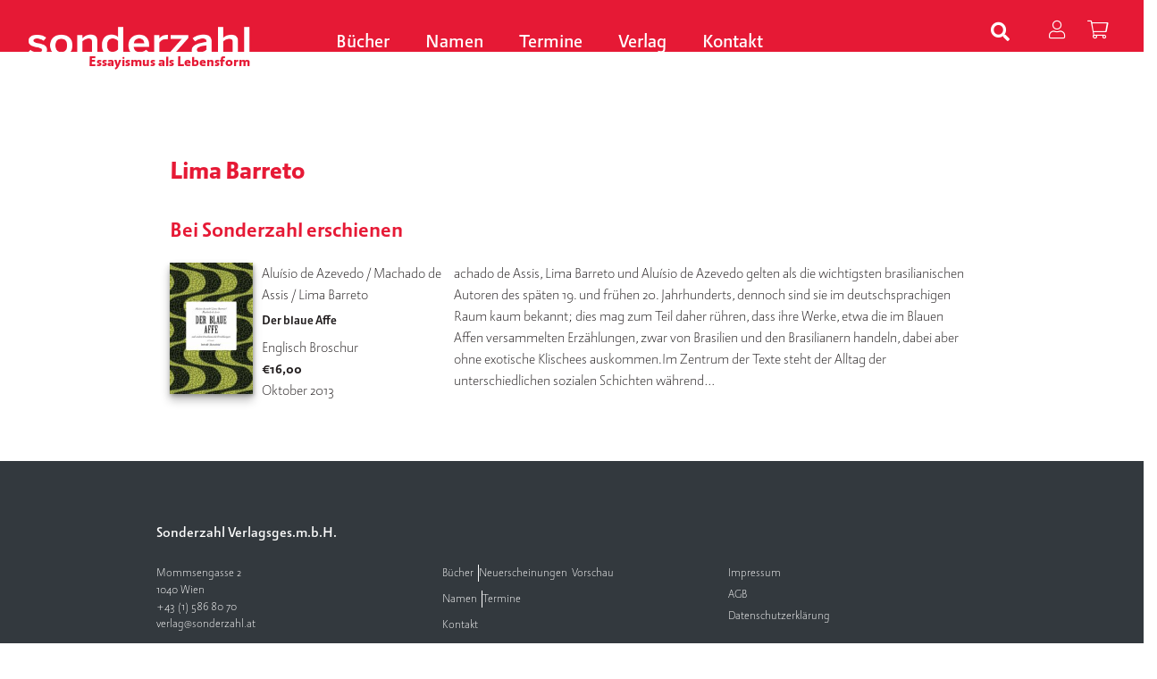

--- FILE ---
content_type: text/html; charset=UTF-8
request_url: https://sonderzahl.at/autoren/lima-barreto/
body_size: 13764
content:
<!DOCTYPE html><html lang="de"><head><meta charset="UTF-8"><meta name="viewport" content="width=device-width, initial-scale=1"><meta http-equiv="X-UA-Compatible" content="IE=edge"><link rel="profile" href="http://gmpg.org/xfn/11"><link rel="pingback" href="https://sonderzahl.at/xmlrpc.php"><meta name='robots' content='index, follow, max-image-preview:large, max-snippet:-1, max-video-preview:-1' /><title>Lima Barreto Archive - Sonderzahl</title><link rel="canonical" href="https://sonderzahl.at/autoren/lima-barreto/" /><meta property="og:locale" content="de_DE" /><meta property="og:type" content="article" /><meta property="og:title" content="Lima Barreto Archive - Sonderzahl" /><meta property="og:url" content="https://sonderzahl.at/autoren/lima-barreto/" /><meta property="og:site_name" content="Sonderzahl" /><meta name="twitter:card" content="summary_large_image" /> <script type="application/ld+json" class="yoast-schema-graph">{"@context":"https://schema.org","@graph":[{"@type":"CollectionPage","@id":"https://sonderzahl.at/autoren/lima-barreto/","url":"https://sonderzahl.at/autoren/lima-barreto/","name":"Lima Barreto Archive - Sonderzahl","isPartOf":{"@id":"https://sonderzahl.at/#website"},"primaryImageOfPage":{"@id":"https://sonderzahl.at/autoren/lima-barreto/#primaryimage"},"image":{"@id":"https://sonderzahl.at/autoren/lima-barreto/#primaryimage"},"thumbnailUrl":"https://sonderzahl.at/wp-content/uploads/asolmerce/image-9783854494003.jpg","breadcrumb":{"@id":"https://sonderzahl.at/autoren/lima-barreto/#breadcrumb"},"inLanguage":"de"},{"@type":"ImageObject","inLanguage":"de","@id":"https://sonderzahl.at/autoren/lima-barreto/#primaryimage","url":"https://sonderzahl.at/wp-content/uploads/asolmerce/image-9783854494003.jpg","contentUrl":"https://sonderzahl.at/wp-content/uploads/asolmerce/image-9783854494003.jpg","width":1624,"height":2560},{"@type":"BreadcrumbList","@id":"https://sonderzahl.at/autoren/lima-barreto/#breadcrumb","itemListElement":[{"@type":"ListItem","position":1,"name":"Startseite","item":"https://sonderzahl.at/"},{"@type":"ListItem","position":2,"name":"Lima Barreto"}]},{"@type":"WebSite","@id":"https://sonderzahl.at/#website","url":"https://sonderzahl.at/","name":"Sonderzahl","description":"Verlagsgesellschaft m.b.H.","potentialAction":[{"@type":"SearchAction","target":{"@type":"EntryPoint","urlTemplate":"https://sonderzahl.at/?s={search_term_string}"},"query-input":"required name=search_term_string"}],"inLanguage":"de"}]}</script> <link rel='dns-prefetch' href='//kit.fontawesome.com' /><link rel='dns-prefetch' href='//ajax.googleapis.com' /><link rel="alternate" type="application/rss+xml" title="Sonderzahl &raquo; Feed" href="https://sonderzahl.at/feed/" /><link rel="alternate" type="application/rss+xml" title="Sonderzahl &raquo; Kommentar-Feed" href="https://sonderzahl.at/comments/feed/" /><link rel="alternate" type="application/rss+xml" title="Sonderzahl &raquo; Autor*in-Feed für Lima Barreto" href="https://sonderzahl.at/autoren/lima-barreto/feed/" /><style id='wp-img-auto-sizes-contain-inline-css' type='text/css'>img:is([sizes=auto i],[sizes^="auto," i]){contain-intrinsic-size:3000px 1500px}
/*# sourceURL=wp-img-auto-sizes-contain-inline-css */</style><style id='wp-emoji-styles-inline-css' type='text/css'>img.wp-smiley, img.emoji {
		display: inline !important;
		border: none !important;
		box-shadow: none !important;
		height: 1em !important;
		width: 1em !important;
		margin: 0 0.07em !important;
		vertical-align: -0.1em !important;
		background: none !important;
		padding: 0 !important;
	}
/*# sourceURL=wp-emoji-styles-inline-css */</style><style id='wp-block-library-inline-css' type='text/css'>:root{--wp-block-synced-color:#7a00df;--wp-block-synced-color--rgb:122,0,223;--wp-bound-block-color:var(--wp-block-synced-color);--wp-editor-canvas-background:#ddd;--wp-admin-theme-color:#007cba;--wp-admin-theme-color--rgb:0,124,186;--wp-admin-theme-color-darker-10:#006ba1;--wp-admin-theme-color-darker-10--rgb:0,107,160.5;--wp-admin-theme-color-darker-20:#005a87;--wp-admin-theme-color-darker-20--rgb:0,90,135;--wp-admin-border-width-focus:2px}@media (min-resolution:192dpi){:root{--wp-admin-border-width-focus:1.5px}}.wp-element-button{cursor:pointer}:root .has-very-light-gray-background-color{background-color:#eee}:root .has-very-dark-gray-background-color{background-color:#313131}:root .has-very-light-gray-color{color:#eee}:root .has-very-dark-gray-color{color:#313131}:root .has-vivid-green-cyan-to-vivid-cyan-blue-gradient-background{background:linear-gradient(135deg,#00d084,#0693e3)}:root .has-purple-crush-gradient-background{background:linear-gradient(135deg,#34e2e4,#4721fb 50%,#ab1dfe)}:root .has-hazy-dawn-gradient-background{background:linear-gradient(135deg,#faaca8,#dad0ec)}:root .has-subdued-olive-gradient-background{background:linear-gradient(135deg,#fafae1,#67a671)}:root .has-atomic-cream-gradient-background{background:linear-gradient(135deg,#fdd79a,#004a59)}:root .has-nightshade-gradient-background{background:linear-gradient(135deg,#330968,#31cdcf)}:root .has-midnight-gradient-background{background:linear-gradient(135deg,#020381,#2874fc)}:root{--wp--preset--font-size--normal:16px;--wp--preset--font-size--huge:42px}.has-regular-font-size{font-size:1em}.has-larger-font-size{font-size:2.625em}.has-normal-font-size{font-size:var(--wp--preset--font-size--normal)}.has-huge-font-size{font-size:var(--wp--preset--font-size--huge)}.has-text-align-center{text-align:center}.has-text-align-left{text-align:left}.has-text-align-right{text-align:right}.has-fit-text{white-space:nowrap!important}#end-resizable-editor-section{display:none}.aligncenter{clear:both}.items-justified-left{justify-content:flex-start}.items-justified-center{justify-content:center}.items-justified-right{justify-content:flex-end}.items-justified-space-between{justify-content:space-between}.screen-reader-text{border:0;clip-path:inset(50%);height:1px;margin:-1px;overflow:hidden;padding:0;position:absolute;width:1px;word-wrap:normal!important}.screen-reader-text:focus{background-color:#ddd;clip-path:none;color:#444;display:block;font-size:1em;height:auto;left:5px;line-height:normal;padding:15px 23px 14px;text-decoration:none;top:5px;width:auto;z-index:100000}html :where(.has-border-color){border-style:solid}html :where([style*=border-top-color]){border-top-style:solid}html :where([style*=border-right-color]){border-right-style:solid}html :where([style*=border-bottom-color]){border-bottom-style:solid}html :where([style*=border-left-color]){border-left-style:solid}html :where([style*=border-width]){border-style:solid}html :where([style*=border-top-width]){border-top-style:solid}html :where([style*=border-right-width]){border-right-style:solid}html :where([style*=border-bottom-width]){border-bottom-style:solid}html :where([style*=border-left-width]){border-left-style:solid}html :where(img[class*=wp-image-]){height:auto;max-width:100%}:where(figure){margin:0 0 1em}html :where(.is-position-sticky){--wp-admin--admin-bar--position-offset:var(--wp-admin--admin-bar--height,0px)}@media screen and (max-width:600px){html :where(.is-position-sticky){--wp-admin--admin-bar--position-offset:0px}}

/*# sourceURL=wp-block-library-inline-css */</style><link rel='stylesheet' id='wc-blocks-style-css' href='https://sonderzahl.at/wp-content/cache/autoptimize/autoptimize_single_d7a8127861fe37f332ec855349a23c3d.php?ver=wc-9.1.5' type='text/css' media='all' /><style id='global-styles-inline-css' type='text/css'>:root{--wp--preset--aspect-ratio--square: 1;--wp--preset--aspect-ratio--4-3: 4/3;--wp--preset--aspect-ratio--3-4: 3/4;--wp--preset--aspect-ratio--3-2: 3/2;--wp--preset--aspect-ratio--2-3: 2/3;--wp--preset--aspect-ratio--16-9: 16/9;--wp--preset--aspect-ratio--9-16: 9/16;--wp--preset--color--black: #000000;--wp--preset--color--cyan-bluish-gray: #abb8c3;--wp--preset--color--white: #ffffff;--wp--preset--color--pale-pink: #f78da7;--wp--preset--color--vivid-red: #cf2e2e;--wp--preset--color--luminous-vivid-orange: #ff6900;--wp--preset--color--luminous-vivid-amber: #fcb900;--wp--preset--color--light-green-cyan: #7bdcb5;--wp--preset--color--vivid-green-cyan: #00d084;--wp--preset--color--pale-cyan-blue: #8ed1fc;--wp--preset--color--vivid-cyan-blue: #0693e3;--wp--preset--color--vivid-purple: #9b51e0;--wp--preset--gradient--vivid-cyan-blue-to-vivid-purple: linear-gradient(135deg,rgb(6,147,227) 0%,rgb(155,81,224) 100%);--wp--preset--gradient--light-green-cyan-to-vivid-green-cyan: linear-gradient(135deg,rgb(122,220,180) 0%,rgb(0,208,130) 100%);--wp--preset--gradient--luminous-vivid-amber-to-luminous-vivid-orange: linear-gradient(135deg,rgb(252,185,0) 0%,rgb(255,105,0) 100%);--wp--preset--gradient--luminous-vivid-orange-to-vivid-red: linear-gradient(135deg,rgb(255,105,0) 0%,rgb(207,46,46) 100%);--wp--preset--gradient--very-light-gray-to-cyan-bluish-gray: linear-gradient(135deg,rgb(238,238,238) 0%,rgb(169,184,195) 100%);--wp--preset--gradient--cool-to-warm-spectrum: linear-gradient(135deg,rgb(74,234,220) 0%,rgb(151,120,209) 20%,rgb(207,42,186) 40%,rgb(238,44,130) 60%,rgb(251,105,98) 80%,rgb(254,248,76) 100%);--wp--preset--gradient--blush-light-purple: linear-gradient(135deg,rgb(255,206,236) 0%,rgb(152,150,240) 100%);--wp--preset--gradient--blush-bordeaux: linear-gradient(135deg,rgb(254,205,165) 0%,rgb(254,45,45) 50%,rgb(107,0,62) 100%);--wp--preset--gradient--luminous-dusk: linear-gradient(135deg,rgb(255,203,112) 0%,rgb(199,81,192) 50%,rgb(65,88,208) 100%);--wp--preset--gradient--pale-ocean: linear-gradient(135deg,rgb(255,245,203) 0%,rgb(182,227,212) 50%,rgb(51,167,181) 100%);--wp--preset--gradient--electric-grass: linear-gradient(135deg,rgb(202,248,128) 0%,rgb(113,206,126) 100%);--wp--preset--gradient--midnight: linear-gradient(135deg,rgb(2,3,129) 0%,rgb(40,116,252) 100%);--wp--preset--font-size--small: 13px;--wp--preset--font-size--medium: 20px;--wp--preset--font-size--large: 36px;--wp--preset--font-size--x-large: 42px;--wp--preset--font-family--inter: "Inter", sans-serif;--wp--preset--font-family--cardo: Cardo;--wp--preset--spacing--20: 0.44rem;--wp--preset--spacing--30: 0.67rem;--wp--preset--spacing--40: 1rem;--wp--preset--spacing--50: 1.5rem;--wp--preset--spacing--60: 2.25rem;--wp--preset--spacing--70: 3.38rem;--wp--preset--spacing--80: 5.06rem;--wp--preset--shadow--natural: 6px 6px 9px rgba(0, 0, 0, 0.2);--wp--preset--shadow--deep: 12px 12px 50px rgba(0, 0, 0, 0.4);--wp--preset--shadow--sharp: 6px 6px 0px rgba(0, 0, 0, 0.2);--wp--preset--shadow--outlined: 6px 6px 0px -3px rgb(255, 255, 255), 6px 6px rgb(0, 0, 0);--wp--preset--shadow--crisp: 6px 6px 0px rgb(0, 0, 0);}:where(.is-layout-flex){gap: 0.5em;}:where(.is-layout-grid){gap: 0.5em;}body .is-layout-flex{display: flex;}.is-layout-flex{flex-wrap: wrap;align-items: center;}.is-layout-flex > :is(*, div){margin: 0;}body .is-layout-grid{display: grid;}.is-layout-grid > :is(*, div){margin: 0;}:where(.wp-block-columns.is-layout-flex){gap: 2em;}:where(.wp-block-columns.is-layout-grid){gap: 2em;}:where(.wp-block-post-template.is-layout-flex){gap: 1.25em;}:where(.wp-block-post-template.is-layout-grid){gap: 1.25em;}.has-black-color{color: var(--wp--preset--color--black) !important;}.has-cyan-bluish-gray-color{color: var(--wp--preset--color--cyan-bluish-gray) !important;}.has-white-color{color: var(--wp--preset--color--white) !important;}.has-pale-pink-color{color: var(--wp--preset--color--pale-pink) !important;}.has-vivid-red-color{color: var(--wp--preset--color--vivid-red) !important;}.has-luminous-vivid-orange-color{color: var(--wp--preset--color--luminous-vivid-orange) !important;}.has-luminous-vivid-amber-color{color: var(--wp--preset--color--luminous-vivid-amber) !important;}.has-light-green-cyan-color{color: var(--wp--preset--color--light-green-cyan) !important;}.has-vivid-green-cyan-color{color: var(--wp--preset--color--vivid-green-cyan) !important;}.has-pale-cyan-blue-color{color: var(--wp--preset--color--pale-cyan-blue) !important;}.has-vivid-cyan-blue-color{color: var(--wp--preset--color--vivid-cyan-blue) !important;}.has-vivid-purple-color{color: var(--wp--preset--color--vivid-purple) !important;}.has-black-background-color{background-color: var(--wp--preset--color--black) !important;}.has-cyan-bluish-gray-background-color{background-color: var(--wp--preset--color--cyan-bluish-gray) !important;}.has-white-background-color{background-color: var(--wp--preset--color--white) !important;}.has-pale-pink-background-color{background-color: var(--wp--preset--color--pale-pink) !important;}.has-vivid-red-background-color{background-color: var(--wp--preset--color--vivid-red) !important;}.has-luminous-vivid-orange-background-color{background-color: var(--wp--preset--color--luminous-vivid-orange) !important;}.has-luminous-vivid-amber-background-color{background-color: var(--wp--preset--color--luminous-vivid-amber) !important;}.has-light-green-cyan-background-color{background-color: var(--wp--preset--color--light-green-cyan) !important;}.has-vivid-green-cyan-background-color{background-color: var(--wp--preset--color--vivid-green-cyan) !important;}.has-pale-cyan-blue-background-color{background-color: var(--wp--preset--color--pale-cyan-blue) !important;}.has-vivid-cyan-blue-background-color{background-color: var(--wp--preset--color--vivid-cyan-blue) !important;}.has-vivid-purple-background-color{background-color: var(--wp--preset--color--vivid-purple) !important;}.has-black-border-color{border-color: var(--wp--preset--color--black) !important;}.has-cyan-bluish-gray-border-color{border-color: var(--wp--preset--color--cyan-bluish-gray) !important;}.has-white-border-color{border-color: var(--wp--preset--color--white) !important;}.has-pale-pink-border-color{border-color: var(--wp--preset--color--pale-pink) !important;}.has-vivid-red-border-color{border-color: var(--wp--preset--color--vivid-red) !important;}.has-luminous-vivid-orange-border-color{border-color: var(--wp--preset--color--luminous-vivid-orange) !important;}.has-luminous-vivid-amber-border-color{border-color: var(--wp--preset--color--luminous-vivid-amber) !important;}.has-light-green-cyan-border-color{border-color: var(--wp--preset--color--light-green-cyan) !important;}.has-vivid-green-cyan-border-color{border-color: var(--wp--preset--color--vivid-green-cyan) !important;}.has-pale-cyan-blue-border-color{border-color: var(--wp--preset--color--pale-cyan-blue) !important;}.has-vivid-cyan-blue-border-color{border-color: var(--wp--preset--color--vivid-cyan-blue) !important;}.has-vivid-purple-border-color{border-color: var(--wp--preset--color--vivid-purple) !important;}.has-vivid-cyan-blue-to-vivid-purple-gradient-background{background: var(--wp--preset--gradient--vivid-cyan-blue-to-vivid-purple) !important;}.has-light-green-cyan-to-vivid-green-cyan-gradient-background{background: var(--wp--preset--gradient--light-green-cyan-to-vivid-green-cyan) !important;}.has-luminous-vivid-amber-to-luminous-vivid-orange-gradient-background{background: var(--wp--preset--gradient--luminous-vivid-amber-to-luminous-vivid-orange) !important;}.has-luminous-vivid-orange-to-vivid-red-gradient-background{background: var(--wp--preset--gradient--luminous-vivid-orange-to-vivid-red) !important;}.has-very-light-gray-to-cyan-bluish-gray-gradient-background{background: var(--wp--preset--gradient--very-light-gray-to-cyan-bluish-gray) !important;}.has-cool-to-warm-spectrum-gradient-background{background: var(--wp--preset--gradient--cool-to-warm-spectrum) !important;}.has-blush-light-purple-gradient-background{background: var(--wp--preset--gradient--blush-light-purple) !important;}.has-blush-bordeaux-gradient-background{background: var(--wp--preset--gradient--blush-bordeaux) !important;}.has-luminous-dusk-gradient-background{background: var(--wp--preset--gradient--luminous-dusk) !important;}.has-pale-ocean-gradient-background{background: var(--wp--preset--gradient--pale-ocean) !important;}.has-electric-grass-gradient-background{background: var(--wp--preset--gradient--electric-grass) !important;}.has-midnight-gradient-background{background: var(--wp--preset--gradient--midnight) !important;}.has-small-font-size{font-size: var(--wp--preset--font-size--small) !important;}.has-medium-font-size{font-size: var(--wp--preset--font-size--medium) !important;}.has-large-font-size{font-size: var(--wp--preset--font-size--large) !important;}.has-x-large-font-size{font-size: var(--wp--preset--font-size--x-large) !important;}
/*# sourceURL=global-styles-inline-css */</style><style id='classic-theme-styles-inline-css' type='text/css'>/*! This file is auto-generated */
.wp-block-button__link{color:#fff;background-color:#32373c;border-radius:9999px;box-shadow:none;text-decoration:none;padding:calc(.667em + 2px) calc(1.333em + 2px);font-size:1.125em}.wp-block-file__button{background:#32373c;color:#fff;text-decoration:none}
/*# sourceURL=/wp-includes/css/classic-themes.min.css */</style><link rel='stylesheet' id='woocommerce-layout-css' href='https://sonderzahl.at/wp-content/cache/autoptimize/autoptimize_single_279a41fe094a1c0ff59f6d84dc6ec0d2.php?ver=9.1.5' type='text/css' media='all' /><link rel='stylesheet' id='woocommerce-smallscreen-css' href='https://sonderzahl.at/wp-content/cache/autoptimize/autoptimize_single_29ed0396622780590223cd919f310dd7.php?ver=9.1.5' type='text/css' media='only screen and (max-width: 768px)' /><link rel='stylesheet' id='woocommerce-general-css' href='https://sonderzahl.at/wp-content/cache/autoptimize/autoptimize_single_1bda2a44eb1513c271a3209c669823e5.php?ver=9.1.5' type='text/css' media='all' /><style id='woocommerce-inline-inline-css' type='text/css'>.woocommerce form .form-row .required { visibility: visible; }
/*# sourceURL=woocommerce-inline-inline-css */</style><link rel='stylesheet' id='wp-bootstrap-starter-bootstrap-css-css' href='https://sonderzahl.at/wp-content/themes/sonderzahl/inc/assets/css/bootstrap.min.css?ver=6.9' type='text/css' media='all' /><link rel='stylesheet' id='wp-bootstrap-starter-style-css' href='https://sonderzahl.at/wp-content/cache/autoptimize/autoptimize_single_43b2c516eb94a1b361a27b6b5384c0f0.php?ver=6.9' type='text/css' media='all' /><link rel='stylesheet' id='jquery-style-css' href='https://ajax.googleapis.com/ajax/libs/jqueryui/1.11.1/themes/smoothness/jquery-ui.css?ver=6.9' type='text/css' media='all' /><link rel='stylesheet' id='slb_core-css' href='https://sonderzahl.at/wp-content/cache/autoptimize/autoptimize_single_a5bb779e3f9eef4a7dac11ff9eb10e19.php?ver=2.9.4' type='text/css' media='all' /><link rel='stylesheet' id='customer-styles-css' href='https://sonderzahl.at/wp-content/cache/autoptimize/autoptimize_single_f0513cd9fa45cbc7be425c948dc2edb2.php?ver=1760956043' type='text/css' media='all' /><link rel='stylesheet' id='jquery.magnific-popup-css' href='https://sonderzahl.at/wp-content/cache/autoptimize/autoptimize_single_ad910fc01ceb1e494a5cbebf142128be.php?ver=6.9' type='text/css' media='all' /><link rel='stylesheet' id='glide-css' href='https://sonderzahl.at/wp-content/themes/sonderzahl/css/glide/glide.core.min.css?ver=6.9' type='text/css' media='all' /><link rel='stylesheet' id='glide-theme-css' href='https://sonderzahl.at/wp-content/themes/sonderzahl/css/glide/glide.theme.min.css?ver=6.9' type='text/css' media='all' /> <script type="text/javascript" src="https://sonderzahl.at/wp-includes/js/jquery/jquery.min.js?ver=3.7.1" id="jquery-core-js"></script> <script defer type="text/javascript" src="https://sonderzahl.at/wp-includes/js/jquery/jquery-migrate.min.js?ver=3.4.1" id="jquery-migrate-js"></script> <script defer type="text/javascript" src="https://sonderzahl.at/wp-content/plugins/flowpaper-lite-pdf-flipbook/assets/lity/lity.min.js" id="lity-js-js"></script> <script type="text/javascript" src="https://sonderzahl.at/wp-content/plugins/woocommerce/assets/js/jquery-blockui/jquery.blockUI.min.js?ver=2.7.0-wc.9.1.5" id="jquery-blockui-js" defer="defer" data-wp-strategy="defer"></script> <script defer id="wc-add-to-cart-js-extra" src="[data-uri]"></script> <script type="text/javascript" src="https://sonderzahl.at/wp-content/plugins/woocommerce/assets/js/frontend/add-to-cart.min.js?ver=9.1.5" id="wc-add-to-cart-js" defer="defer" data-wp-strategy="defer"></script> <script type="text/javascript" src="https://sonderzahl.at/wp-content/plugins/woocommerce/assets/js/js-cookie/js.cookie.min.js?ver=2.1.4-wc.9.1.5" id="js-cookie-js" defer="defer" data-wp-strategy="defer"></script> <script defer id="woocommerce-js-extra" src="[data-uri]"></script> <script type="text/javascript" src="https://sonderzahl.at/wp-content/plugins/woocommerce/assets/js/frontend/woocommerce.min.js?ver=9.1.5" id="woocommerce-js" defer="defer" data-wp-strategy="defer"></script> <script defer type="text/javascript" src="https://sonderzahl.at/wp-content/themes/sonderzahl/js/jquery.magnific-popup.min.js?ver=1.0" id="jquery.magnific-popup-js"></script> <script defer type="text/javascript" src="https://sonderzahl.at/wp-content/themes/sonderzahl/js/glide/glide.min.js?ver=1.0" id="glide-js"></script> <script defer id="wc-cart-fragments-js-extra" src="[data-uri]"></script> <script type="text/javascript" src="https://sonderzahl.at/wp-content/plugins/woocommerce/assets/js/frontend/cart-fragments.min.js?ver=9.1.5" id="wc-cart-fragments-js" defer="defer" data-wp-strategy="defer"></script> <script defer id="wpstg-global-js-extra" src="[data-uri]"></script> <script defer type="text/javascript" src="https://sonderzahl.at/wp-content/plugins/wp-staging-pro/assets/js/dist/wpstg-blank-loader.min.js?ver=6.9" id="wpstg-global-js"></script> <link rel="https://api.w.org/" href="https://sonderzahl.at/wp-json/" /><link rel="EditURI" type="application/rsd+xml" title="RSD" href="https://sonderzahl.at/xmlrpc.php?rsd" /><meta name="generator" content="WordPress 6.9" /><meta name="generator" content="WooCommerce 9.1.5" /><style>.qtranxs_flag_de {background-image: url(https://sonderzahl.at/wp-content/plugins/qtranslate-xt/flags/de.png); background-repeat: no-repeat;}</style><link hreflang="de" href="https://sonderzahl.at/de/autoren/lima-barreto/" rel="alternate" /><link hreflang="x-default" href="https://sonderzahl.at/autoren/lima-barreto/" rel="alternate" /><meta name="generator" content="qTranslate-XT 3.15.2" /><style type="text/css">#page-sub-header { background: #fff; }</style><noscript><style>.woocommerce-product-gallery{ opacity: 1 !important; }</style></noscript><style class='wp-fonts-local' type='text/css'>@font-face{font-family:Inter;font-style:normal;font-weight:300 900;font-display:fallback;src:url('https://sonderzahl.at/wp-content/plugins/woocommerce/assets/fonts/Inter-VariableFont_slnt,wght.woff2') format('woff2');font-stretch:normal;}
@font-face{font-family:Cardo;font-style:normal;font-weight:400;font-display:fallback;src:url('https://sonderzahl.at/wp-content/plugins/woocommerce/assets/fonts/cardo_normal_400.woff2') format('woff2');}</style><link rel='stylesheet' id='woocommercebulkdiscount-style-css' href='https://sonderzahl.at/wp-content/cache/autoptimize/autoptimize_single_0d298a2655a68ca4298cf8ca94587749.php?ver=6.9' type='text/css' media='all' /></head><body class="archive tax-autor term-lima-barreto term-523 wp-theme-sonderzahl theme-sonderzahl woocommerce woocommerce-page woocommerce-no-js group-blog hfeed"> <a class="skip-link screen-reader-text" href="#content">Skip to content</a><nav class="navbar navbar-default"><div class="container-fluid" style="width: 100%;max-width: 100%;"><div class="navbar-header"><div id="dl-menu" class="dl-menuwrapper visible-sm visible-xs visible-md"> <button class="dl-trigger" type="button" data-toggle="collapse" data-target="#main-nav" aria-controls="" aria-expanded="false" aria-label="Toggle navigation"> <span class="navbar-toggler-icon"></span> </button><ul class="dl-menu product-categories"><ul id="menu-menu-1" class="dl-menu_"><li itemscope="itemscope" itemtype="https://www.schema.org/SiteNavigationElement" id="menu-item-885" class="menu-item menu-item-type-post_type menu-item-object-page menu-item-has-children dropdown menu-item-885 nav-item"><a title="Bücher" href="https://sonderzahl.at/buecher/" data-hover="dropdown" aria-haspopup="true" aria-expanded="false" class="dropdown-toggle nav-link" id="menu-item-dropdown-885">Bücher</a><ul class="dropdown-menu" aria-labelledby="menu-item-dropdown-885" role="menu"><li itemscope="itemscope" itemtype="https://www.schema.org/SiteNavigationElement" id="menu-item-1437" class="menu-item menu-item-type-post_type menu-item-object-page menu-item-1437 nav-item"><a title="Neuerscheinungen" href="https://sonderzahl.at/neuerscheinungen/" class="dropdown-item">Neuerscheinungen</a></li><li itemscope="itemscope" itemtype="https://www.schema.org/SiteNavigationElement" id="menu-item-1439" class="menu-item menu-item-type-custom menu-item-object-custom menu-item-1439 nav-item"><a title="Essay" href="https://sonderzahl.at/product-category/webkategorie/essay/" class="dropdown-item">Essay</a></li><li itemscope="itemscope" itemtype="https://www.schema.org/SiteNavigationElement" id="menu-item-1440" class="menu-item menu-item-type-custom menu-item-object-custom menu-item-1440 nav-item"><a title="Literatur" href="https://sonderzahl.at/product-category/webkategorie/literatur/" class="dropdown-item">Literatur</a></li><li itemscope="itemscope" itemtype="https://www.schema.org/SiteNavigationElement" id="menu-item-1441" class="menu-item menu-item-type-custom menu-item-object-custom menu-item-1441 nav-item"><a title="Über Literatur" href="https://sonderzahl.at/product-category/webkategorie/ueber-literatur/" class="dropdown-item">Über Literatur</a></li><li itemscope="itemscope" itemtype="https://www.schema.org/SiteNavigationElement" id="menu-item-1442" class="menu-item menu-item-type-custom menu-item-object-custom menu-item-1442 nav-item"><a title="Film" href="https://sonderzahl.at/product-category/webkategorie/film/" class="dropdown-item">Film</a></li><li itemscope="itemscope" itemtype="https://www.schema.org/SiteNavigationElement" id="menu-item-1443" class="menu-item menu-item-type-custom menu-item-object-custom menu-item-1443 nav-item"><a title="Kultur/Theorie" href="https://sonderzahl.at/product-category/webkategorie/kultur-theorie/" class="dropdown-item">Kultur/Theorie</a></li><li itemscope="itemscope" itemtype="https://www.schema.org/SiteNavigationElement" id="menu-item-1444" class="menu-item menu-item-type-custom menu-item-object-custom menu-item-1444 nav-item"><a title="Architektur" href="https://sonderzahl.at/product-category/webkategorie/architektur/" class="dropdown-item">Architektur</a></li><li itemscope="itemscope" itemtype="https://www.schema.org/SiteNavigationElement" id="menu-item-1438" class="menu-item menu-item-type-post_type menu-item-object-page menu-item-has-children dropdown menu-item-1438 nav-item"><a title="Reihen" href="https://sonderzahl.at/reihen/" class="dropdown-item">Reihen</a><ul class="dropdown-menu" aria-labelledby="menu-item-dropdown-885" role="menu"><li itemscope="itemscope" itemtype="https://www.schema.org/SiteNavigationElement" id="menu-item-1445" class="menu-item menu-item-type-custom menu-item-object-custom menu-item-1445 nav-item"><a title="Aus der Werkstatt" href="https://sonderzahl.at/reihe/aus-der-werkstatt/" class="dropdown-item">Aus der Werkstatt</a></li><li itemscope="itemscope" itemtype="https://www.schema.org/SiteNavigationElement" id="menu-item-1446" class="menu-item menu-item-type-custom menu-item-object-custom menu-item-1446 nav-item"><a title="edition film" href="https://sonderzahl.at/reihe/edition-film/" class="dropdown-item">edition film</a></li><li itemscope="itemscope" itemtype="https://www.schema.org/SiteNavigationElement" id="menu-item-1447" class="menu-item menu-item-type-custom menu-item-object-custom menu-item-1447 nav-item"><a title="formatgebung" href="https://sonderzahl.at/reihe/formatgebung/" class="dropdown-item">formatgebung</a></li><li itemscope="itemscope" itemtype="https://www.schema.org/SiteNavigationElement" id="menu-item-1448" class="menu-item menu-item-type-custom menu-item-object-custom menu-item-1448 nav-item"><a title="Linzer Augen" href="https://sonderzahl.at/reihe/linzer-augen/" class="dropdown-item">Linzer Augen</a></li><li itemscope="itemscope" itemtype="https://www.schema.org/SiteNavigationElement" id="menu-item-1449" class="menu-item menu-item-type-custom menu-item-object-custom menu-item-1449 nav-item"><a title="Stefan-Zweig-Poetikvorlesungen" href="https://sonderzahl.at/reihe/stefan-zweig-poetikvorlesungen/" class="dropdown-item">Stefan-Zweig-Poetikvorlesungen</a></li><li itemscope="itemscope" itemtype="https://www.schema.org/SiteNavigationElement" id="menu-item-3213" class="menu-item menu-item-type-taxonomy menu-item-object-reihe menu-item-3213 nav-item"><a title="Theorie" href="https://sonderzahl.at/reihe/theorie/" class="dropdown-item">Theorie</a></li><li itemscope="itemscope" itemtype="https://www.schema.org/SiteNavigationElement" id="menu-item-3214" class="menu-item menu-item-type-taxonomy menu-item-object-reihe menu-item-3214 nav-item"><a title="Figurationen des Übergangs" href="https://sonderzahl.at/reihe/figurationen-des-uebergangs/" class="dropdown-item">Figurationen des Übergangs</a></li></ul></li><li itemscope="itemscope" itemtype="https://www.schema.org/SiteNavigationElement" id="menu-item-1452" class="menu-item menu-item-type-custom menu-item-object-custom menu-item-has-children dropdown menu-item-1452 nav-item"><a title="Zeitschriften" href="#" class="dropdown-item">Zeitschriften</a><ul class="dropdown-menu" aria-labelledby="menu-item-dropdown-885" role="menu"><li itemscope="itemscope" itemtype="https://www.schema.org/SiteNavigationElement" id="menu-item-1454" class="menu-item menu-item-type-custom menu-item-object-custom menu-item-1454 nav-item"><a title="Kurswechsel" href="https://sonderzahl.at/reihe/kurswechsel/" class="dropdown-item">Kurswechsel</a></li><li itemscope="itemscope" itemtype="https://www.schema.org/SiteNavigationElement" id="menu-item-1453" class="menu-item menu-item-type-custom menu-item-object-custom menu-item-1453 nav-item"><a title="Triëdere" href="https://sonderzahl.at/reihe/triedere/" class="dropdown-item">Triëdere</a></li></ul></li></ul></li><li itemscope="itemscope" itemtype="https://www.schema.org/SiteNavigationElement" id="menu-item-39" class="menu-item menu-item-type-post_type menu-item-object-page menu-item-39 nav-item"><a title="Namen" href="https://sonderzahl.at/namen/" class="nav-link">Namen</a></li><li itemscope="itemscope" itemtype="https://www.schema.org/SiteNavigationElement" id="menu-item-40" class="menu-item menu-item-type-post_type menu-item-object-page menu-item-40 nav-item"><a title="Termine" href="https://sonderzahl.at/termine/" class="nav-link">Termine</a></li><li itemscope="itemscope" itemtype="https://www.schema.org/SiteNavigationElement" id="menu-item-45" class="menu-item menu-item-type-post_type menu-item-object-page menu-item-45 nav-item"><a title="Verlag" href="https://sonderzahl.at/verlag/" class="nav-link">Verlag</a></li><li itemscope="itemscope" itemtype="https://www.schema.org/SiteNavigationElement" id="menu-item-37" class="menu-item menu-item-type-post_type menu-item-object-page menu-item-37 nav-item"><a title="Kontakt" href="https://sonderzahl.at/kontakt/" class="nav-link">Kontakt</a></li></ul></ul></div><form class="search-form visible-md visible-sm visible-xs" id="mobile_search_ctn" role="search" style="display:none !important;" method="get" action="https://sonderzahl.at/"> <label> <input type="search" placeholder="Suchen" value="" name="s" title="Search for:"> </label> <button type="submit" class="search-submit btn btn-default"><i class="fas fa-search"></i></button></form> <a class="navbar-brand" href="/"> <noscript><img src="https://sonderzahl.at/wp-content/themes/sonderzahl/img/logo_sonderzahl_wr.png"></noscript><img class="lazyload" src='data:image/svg+xml,%3Csvg%20xmlns=%22http://www.w3.org/2000/svg%22%20viewBox=%220%200%20210%20140%22%3E%3C/svg%3E' data-src="https://sonderzahl.at/wp-content/themes/sonderzahl/img/logo_sonderzahl_wr.png"> </a> <span id="mobile_search" class="visible-md visible-sm visible-xs"><i class="fas fa-search"></i></span> <a id="cart_mobile" class="visible-md visible-sm visible-xs" href="https://sonderzahl.at/cart/" title="Warenkorb anzeigen"> <i class="fal fa-shopping-cart"></i></span> </a> <a id="profile_mobile" class="profile visible-md visible-sm visible-xs" href="https://sonderzahl.at/my-account/" title="Login / Registrieren"><i class="fal fa-user"></i></a><div class="collapse navbar-collapse navbar-top-collapse"><ul class="nav navbar-nav navbar-right nav-social"><li><form class="search-form" role="search" method="get" action="https://sonderzahl.at/"> <label> <input type="search" placeholder="Suchen" value="" name="s" title="Search for:"> </label> <button type="submit" class="search-submit btn btn-default"><i class="fas fa-search"></i></button></form></li><li> <a class="profile" href="https://sonderzahl.at/my-account/" title="Login / Registrieren"><i class="fal fa-user"></i></li><li> <a id="cart" class="cart-contents" href="https://sonderzahl.at/cart/" title="Warenkorb anzeigen"> <span class="price total-val"><span class="woocommerce-Price-amount amount"><bdi><span class="woocommerce-Price-currencySymbol">&euro;</span>0,00</bdi></span></span> <i class="fal fa-shopping-cart"></i> </a></li></ul><ul id="menu-menu-2" class="nav navbar-nav nav-menu"><li itemscope="itemscope" itemtype="https://www.schema.org/SiteNavigationElement" class="menu-item menu-item-type-post_type menu-item-object-page menu-item-has-children dropdown menu-item-885 nav-item"><a title="Bücher" href="https://sonderzahl.at/buecher/" data-hover="dropdown" aria-haspopup="true" aria-expanded="false" class="dropdown-toggle nav-link" id="menu-item-dropdown-885">Bücher</a><ul class="dropdown-menu" aria-labelledby="menu-item-dropdown-885" role="menu"><li itemscope="itemscope" itemtype="https://www.schema.org/SiteNavigationElement" class="menu-item menu-item-type-post_type menu-item-object-page menu-item-1437 nav-item"><a title="Neuerscheinungen" href="https://sonderzahl.at/neuerscheinungen/" class="dropdown-item">Neuerscheinungen</a></li><li itemscope="itemscope" itemtype="https://www.schema.org/SiteNavigationElement" class="menu-item menu-item-type-custom menu-item-object-custom menu-item-1439 nav-item"><a title="Essay" href="https://sonderzahl.at/product-category/webkategorie/essay/" class="dropdown-item">Essay</a></li><li itemscope="itemscope" itemtype="https://www.schema.org/SiteNavigationElement" class="menu-item menu-item-type-custom menu-item-object-custom menu-item-1440 nav-item"><a title="Literatur" href="https://sonderzahl.at/product-category/webkategorie/literatur/" class="dropdown-item">Literatur</a></li><li itemscope="itemscope" itemtype="https://www.schema.org/SiteNavigationElement" class="menu-item menu-item-type-custom menu-item-object-custom menu-item-1441 nav-item"><a title="Über Literatur" href="https://sonderzahl.at/product-category/webkategorie/ueber-literatur/" class="dropdown-item">Über Literatur</a></li><li itemscope="itemscope" itemtype="https://www.schema.org/SiteNavigationElement" class="menu-item menu-item-type-custom menu-item-object-custom menu-item-1442 nav-item"><a title="Film" href="https://sonderzahl.at/product-category/webkategorie/film/" class="dropdown-item">Film</a></li><li itemscope="itemscope" itemtype="https://www.schema.org/SiteNavigationElement" class="menu-item menu-item-type-custom menu-item-object-custom menu-item-1443 nav-item"><a title="Kultur/Theorie" href="https://sonderzahl.at/product-category/webkategorie/kultur-theorie/" class="dropdown-item">Kultur/Theorie</a></li><li itemscope="itemscope" itemtype="https://www.schema.org/SiteNavigationElement" class="menu-item menu-item-type-custom menu-item-object-custom menu-item-1444 nav-item"><a title="Architektur" href="https://sonderzahl.at/product-category/webkategorie/architektur/" class="dropdown-item">Architektur</a></li><li itemscope="itemscope" itemtype="https://www.schema.org/SiteNavigationElement" class="menu-item menu-item-type-post_type menu-item-object-page menu-item-has-children dropdown menu-item-1438 nav-item"><a title="Reihen" href="https://sonderzahl.at/reihen/" class="dropdown-item">Reihen</a><ul class="dropdown-menu" aria-labelledby="menu-item-dropdown-885" role="menu"><li itemscope="itemscope" itemtype="https://www.schema.org/SiteNavigationElement" class="menu-item menu-item-type-custom menu-item-object-custom menu-item-1445 nav-item"><a title="Aus der Werkstatt" href="https://sonderzahl.at/reihe/aus-der-werkstatt/" class="dropdown-item">Aus der Werkstatt</a></li><li itemscope="itemscope" itemtype="https://www.schema.org/SiteNavigationElement" class="menu-item menu-item-type-custom menu-item-object-custom menu-item-1446 nav-item"><a title="edition film" href="https://sonderzahl.at/reihe/edition-film/" class="dropdown-item">edition film</a></li><li itemscope="itemscope" itemtype="https://www.schema.org/SiteNavigationElement" class="menu-item menu-item-type-custom menu-item-object-custom menu-item-1447 nav-item"><a title="formatgebung" href="https://sonderzahl.at/reihe/formatgebung/" class="dropdown-item">formatgebung</a></li><li itemscope="itemscope" itemtype="https://www.schema.org/SiteNavigationElement" class="menu-item menu-item-type-custom menu-item-object-custom menu-item-1448 nav-item"><a title="Linzer Augen" href="https://sonderzahl.at/reihe/linzer-augen/" class="dropdown-item">Linzer Augen</a></li><li itemscope="itemscope" itemtype="https://www.schema.org/SiteNavigationElement" class="menu-item menu-item-type-custom menu-item-object-custom menu-item-1449 nav-item"><a title="Stefan-Zweig-Poetikvorlesungen" href="https://sonderzahl.at/reihe/stefan-zweig-poetikvorlesungen/" class="dropdown-item">Stefan-Zweig-Poetikvorlesungen</a></li><li itemscope="itemscope" itemtype="https://www.schema.org/SiteNavigationElement" class="menu-item menu-item-type-taxonomy menu-item-object-reihe menu-item-3213 nav-item"><a title="Theorie" href="https://sonderzahl.at/reihe/theorie/" class="dropdown-item">Theorie</a></li><li itemscope="itemscope" itemtype="https://www.schema.org/SiteNavigationElement" class="menu-item menu-item-type-taxonomy menu-item-object-reihe menu-item-3214 nav-item"><a title="Figurationen des Übergangs" href="https://sonderzahl.at/reihe/figurationen-des-uebergangs/" class="dropdown-item">Figurationen des Übergangs</a></li></ul></li><li itemscope="itemscope" itemtype="https://www.schema.org/SiteNavigationElement" class="menu-item menu-item-type-custom menu-item-object-custom menu-item-has-children dropdown menu-item-1452 nav-item"><a title="Zeitschriften" href="#" class="dropdown-item">Zeitschriften</a><ul class="dropdown-menu" aria-labelledby="menu-item-dropdown-885" role="menu"><li itemscope="itemscope" itemtype="https://www.schema.org/SiteNavigationElement" class="menu-item menu-item-type-custom menu-item-object-custom menu-item-1454 nav-item"><a title="Kurswechsel" href="https://sonderzahl.at/reihe/kurswechsel/" class="dropdown-item">Kurswechsel</a></li><li itemscope="itemscope" itemtype="https://www.schema.org/SiteNavigationElement" class="menu-item menu-item-type-custom menu-item-object-custom menu-item-1453 nav-item"><a title="Triëdere" href="https://sonderzahl.at/reihe/triedere/" class="dropdown-item">Triëdere</a></li></ul></li></ul></li><li itemscope="itemscope" itemtype="https://www.schema.org/SiteNavigationElement" class="menu-item menu-item-type-post_type menu-item-object-page menu-item-39 nav-item"><a title="Namen" href="https://sonderzahl.at/namen/" class="nav-link">Namen</a></li><li itemscope="itemscope" itemtype="https://www.schema.org/SiteNavigationElement" class="menu-item menu-item-type-post_type menu-item-object-page menu-item-40 nav-item"><a title="Termine" href="https://sonderzahl.at/termine/" class="nav-link">Termine</a></li><li itemscope="itemscope" itemtype="https://www.schema.org/SiteNavigationElement" class="menu-item menu-item-type-post_type menu-item-object-page menu-item-45 nav-item"><a title="Verlag" href="https://sonderzahl.at/verlag/" class="nav-link">Verlag</a></li><li itemscope="itemscope" itemtype="https://www.schema.org/SiteNavigationElement" class="menu-item menu-item-type-post_type menu-item-object-page menu-item-37 nav-item"><a title="Kontakt" href="https://sonderzahl.at/kontakt/" class="nav-link">Kontakt</a></li></ul></div></div></div></nav><ul class="language-chooser language-chooser-text qtranxs_language_chooser" id="qtranslate-chooser"><li class="lang-de active"><a href="https://sonderzahl.at/de/autoren/lima-barreto/" title="D (de)" class="qtranxs_text qtranxs_text_de"><span>D</span></a></li></ul><div class="qtranxs_widget_end"></div><div id="page" class="page  author"><div class="container-fluid"><div class="row"><div class="col-sm-12 breadcrumb-container "><div id="breadcrumbs"><a href="https://sonderzahl.at"></a> <span>/</span> <span>Autor*innen</span> <span>/</span> <span>Lima Barreto</span></div></div><section id="primary" class="content-area col-sm-12 col-md-12 col-lg-12"><main id="main" class="site-main" role="main"><div class="entry-content"><div class="author-page"><div class="container-fluid"><div itemscope itemtype="http://schema.org/Person"><h1 class="custom-title sidebar-title-color gdl-title" itemprop="name" content="Lima Barreto">Lima Barreto</h1><p itemprop="description" content=""></p></div><div class="clear"></div><h3 class="custom-title sidebar-title-color gdl-title"><span>Bei Sonderzahl erschienen</span></h3><div class="woocommerce-notices-wrapper"></div><ul class="products row columns-4"><div class="col-sm-12"><div class="item "> <a href="https://sonderzahl.at/product/der-blaue-affe/" class="woocommerce-LoopProduct-link woocommerce-loop-product__link"><div class="imagewrapper"><noscript><img width="150" height="236" src="https://sonderzahl.at/wp-content/uploads/asolmerce/image-9783854494003-150x236.jpg" class="attachment-wc_loop_thumb size-wc_loop_thumb wp-post-image" alt="" decoding="async" srcset="https://sonderzahl.at/wp-content/uploads/asolmerce/image-9783854494003-150x236.jpg 150w, https://sonderzahl.at/wp-content/uploads/asolmerce/image-9783854494003-190x300.jpg 190w, https://sonderzahl.at/wp-content/uploads/asolmerce/image-9783854494003-650x1024.jpg 650w, https://sonderzahl.at/wp-content/uploads/asolmerce/image-9783854494003-768x1210.jpg 768w, https://sonderzahl.at/wp-content/uploads/asolmerce/image-9783854494003-975x1536.jpg 975w, https://sonderzahl.at/wp-content/uploads/asolmerce/image-9783854494003-1300x2048.jpg 1300w, https://sonderzahl.at/wp-content/uploads/asolmerce/image-9783854494003-50x79.jpg 50w, https://sonderzahl.at/wp-content/uploads/asolmerce/image-9783854494003-1320x2080.jpg 1320w, https://sonderzahl.at/wp-content/uploads/asolmerce/image-9783854494003-300x473.jpg 300w, https://sonderzahl.at/wp-content/uploads/asolmerce/image-9783854494003-600x946.jpg 600w, https://sonderzahl.at/wp-content/uploads/asolmerce/image-9783854494003-scaled.jpg 1624w" sizes="(max-width: 150px) 100vw, 150px" /></noscript><img width="150" height="236" src='data:image/svg+xml,%3Csvg%20xmlns=%22http://www.w3.org/2000/svg%22%20viewBox=%220%200%20150%20236%22%3E%3C/svg%3E' data-src="https://sonderzahl.at/wp-content/uploads/asolmerce/image-9783854494003-150x236.jpg" class="lazyload attachment-wc_loop_thumb size-wc_loop_thumb wp-post-image" alt="" decoding="async" data-srcset="https://sonderzahl.at/wp-content/uploads/asolmerce/image-9783854494003-150x236.jpg 150w, https://sonderzahl.at/wp-content/uploads/asolmerce/image-9783854494003-190x300.jpg 190w, https://sonderzahl.at/wp-content/uploads/asolmerce/image-9783854494003-650x1024.jpg 650w, https://sonderzahl.at/wp-content/uploads/asolmerce/image-9783854494003-768x1210.jpg 768w, https://sonderzahl.at/wp-content/uploads/asolmerce/image-9783854494003-975x1536.jpg 975w, https://sonderzahl.at/wp-content/uploads/asolmerce/image-9783854494003-1300x2048.jpg 1300w, https://sonderzahl.at/wp-content/uploads/asolmerce/image-9783854494003-50x79.jpg 50w, https://sonderzahl.at/wp-content/uploads/asolmerce/image-9783854494003-1320x2080.jpg 1320w, https://sonderzahl.at/wp-content/uploads/asolmerce/image-9783854494003-300x473.jpg 300w, https://sonderzahl.at/wp-content/uploads/asolmerce/image-9783854494003-600x946.jpg 600w, https://sonderzahl.at/wp-content/uploads/asolmerce/image-9783854494003-scaled.jpg 1624w" data-sizes="(max-width: 150px) 100vw, 150px" /></div><div class='woocommerce-loop-product__ctn'><div class="woocommerce-loop-product__author">Aluísio de Azevedo / Machado de Assis / Lima Barreto</div><h5 class="woocommerce-loop-product__title">Der blaue Affe</h5><div class='woocommerce-loop-subtitle'>und andere brasilianische Erzählungen</div><div class='woocommerce-loop-product_meta'>Englisch Broschur</div> <span class="price"><span class="woocommerce-Price-amount amount"><bdi><span class="woocommerce-Price-currencySymbol">&euro;</span>16,00</bdi></span></span><div class='woocommerce-loop-product_relasedate'>Oktober 2013</div></div><div class='woocommerce-loop-product__content'>achado de Assis, Lima Barreto und Aluísio de Azevedo gelten als die wichtigsten brasilianischen Autoren des späten 19. und frühen 20. Jahrhunderts, dennoch sind sie im deutschsprachigen Raum kaum bekannt; dies mag zum Teil daher rühren, dass ihre Werke, etwa die im Blauen Affen versammelten Erzählungen, zwar von Brasilien und den Brasilianern handeln, dabei aber ohne exotische Klischees auskommen.Im Zentrum der Texte steht der Alltag der unterschiedlichen sozialen Schichten während&hellip;</div></a></div></div></ul></div></main></section></div></div></div><footer id="footer" role="contentinfo"><div id="footer-widget" class="row m-0 border border-white bg-light"><div class="container-fluid"><div class="row"><div class="col-12 col-md-4  border border-white"><section id="text-2" class="widget widget_text"><h3 class="widget-title">Sonderzahl Verlagsges.m.b.H.</h3><div class="textwidget"><p>Mommsengasse 2<br /> 1040 Wien<br /> +43 (1) 586 80 70<br /> <a href="mailto:verlag@sonderzahl.at">verlag@sonderzahl.at</a></p></div></section></div><div class="col-12 col-md-4 border border-white"><section id="nav_menu-2" class="widget widget_nav_menu"><h3 class="widget-title">.</h3><div class="menu-footer-verlag-container"><ul id="menu-footer-verlag" class="menu"><li id="menu-item-1408" class="menu-item menu-item-type-post_type menu-item-object-page menu-item-has-children menu-item-1408"><a href="https://sonderzahl.at/shop/">Bücher</a><ul class="sub-menu"><li id="menu-item-134" class="menu-item menu-item-type-post_type menu-item-object-page menu-item-134"><a href="https://sonderzahl.at/neuerscheinungen/">Neuerscheinungen</a></li><li id="menu-item-135" class="menu-item menu-item-type-post_type menu-item-object-page menu-item-135"><a href="https://sonderzahl.at/vorschau/">Vorschau</a></li></ul></li><li id="menu-item-139" class="menu-item menu-item-type-post_type menu-item-object-page menu-item-has-children menu-item-139"><a href="https://sonderzahl.at/namen/">Namen</a><ul class="sub-menu"><li id="menu-item-138" class="menu-item menu-item-type-post_type menu-item-object-page menu-item-138"><a href="https://sonderzahl.at/termine/">Termine</a></li></ul></li><li id="menu-item-137" class="menu-item menu-item-type-post_type menu-item-object-page menu-item-137"><a href="https://sonderzahl.at/kontakt/">Kontakt</a></li></ul></div></section></div><div class="col-12 col-md-4 border border-white"><section id="nav_menu-3" class="widget widget_nav_menu"><h3 class="widget-title">.</h3><div class="menu-footer-rechtliches-container"><ul id="menu-footer-rechtliches" class="menu"><li id="menu-item-140" class="menu-item menu-item-type-post_type menu-item-object-page menu-item-140"><a href="https://sonderzahl.at/impressum/">Impressum</a></li><li id="menu-item-142" class="menu-item menu-item-type-post_type menu-item-object-page menu-item-142"><a href="https://sonderzahl.at/agb/">AGB</a></li><li id="menu-item-141" class="menu-item menu-item-type-post_type menu-item-object-page menu-item-141"><a href="https://sonderzahl.at/datenschutzerklaerung/">Datenschutzerklärung</a></li></ul></div></section></div></div></div></div><div class="footer-content container-fluid"> <span><strong>Sonderzahl © 2026</span></strong><span>powered by <a target="_blank" rel="noopener noreferrer" href="http://www.asol.at/">Allegro Solutions</a></span><span><a target="_blank" rel="noopener noreferrer" href="https://www.facebook.com/sonderzahl.verlag/"><i class="fab fa-facebook"></i></a></span><span><a target="_blank" rel="noopener noreferrer" href="https://www.instagram.com/sonderzahl"><i class="fab fa-instagram"></i></a></span></div></footer> <script type="speculationrules">{"prefetch":[{"source":"document","where":{"and":[{"href_matches":"/*"},{"not":{"href_matches":["/wp-*.php","/wp-admin/*","/wp-content/uploads/*","/wp-content/*","/wp-content/plugins/*","/wp-content/themes/sonderzahl/*","/*\\?(.+)"]}},{"not":{"selector_matches":"a[rel~=\"nofollow\"]"}},{"not":{"selector_matches":".no-prefetch, .no-prefetch a"}}]},"eagerness":"conservative"}]}</script> <script type="application/ld+json">{"@context":"https:\/\/schema.org\/","@type":"BreadcrumbList","itemListElement":[{"@type":"ListItem","position":1,"item":{"name":"","@id":"https:\/\/sonderzahl.at"}},{"@type":"ListItem","position":2,"item":{"name":"Autor*innen","@id":"https:\/\/sonderzahl.at\/autoren\/lima-barreto\/"}},{"@type":"ListItem","position":3,"item":{"name":"Lima Barreto","@id":"https:\/\/sonderzahl.at\/autoren\/lima-barreto\/"}}]}</script><noscript><style>.lazyload{display:none;}</style></noscript><script data-noptimize="1">window.lazySizesConfig=window.lazySizesConfig||{};window.lazySizesConfig.loadMode=1;</script><script defer data-noptimize="1" src='https://sonderzahl.at/wp-content/plugins/autoptimize/classes/external/js/lazysizes.min.js?ao_version=3.1.11'></script> <script defer src="[data-uri]"></script> <script defer type="text/javascript" src="https://sonderzahl.at/wp-content/plugins/woocommerce/assets/js/sourcebuster/sourcebuster.min.js?ver=9.1.5" id="sourcebuster-js-js"></script> <script defer id="wc-order-attribution-js-extra" src="[data-uri]"></script> <script defer type="text/javascript" src="https://sonderzahl.at/wp-content/plugins/woocommerce/assets/js/frontend/order-attribution.min.js?ver=9.1.5" id="wc-order-attribution-js"></script> <script defer type="text/javascript" src="https://sonderzahl.at/wp-includes/js/jquery/ui/core.min.js?ver=1.13.3" id="jquery-ui-core-js"></script> <script defer type="text/javascript" src="https://sonderzahl.at/wp-includes/js/jquery/ui/menu.min.js?ver=1.13.3" id="jquery-ui-menu-js"></script> <script type="text/javascript" src="https://sonderzahl.at/wp-includes/js/dist/dom-ready.min.js?ver=f77871ff7694fffea381" id="wp-dom-ready-js"></script> <script type="text/javascript" src="https://sonderzahl.at/wp-includes/js/dist/hooks.min.js?ver=dd5603f07f9220ed27f1" id="wp-hooks-js"></script> <script type="text/javascript" src="https://sonderzahl.at/wp-includes/js/dist/i18n.min.js?ver=c26c3dc7bed366793375" id="wp-i18n-js"></script> <script defer id="wp-i18n-js-after" src="[data-uri]"></script> <script defer id="wp-a11y-js-translations" src="[data-uri]"></script> <script type="text/javascript" src="https://sonderzahl.at/wp-includes/js/dist/a11y.min.js?ver=cb460b4676c94bd228ed" id="wp-a11y-js"></script> <script defer type="text/javascript" src="https://sonderzahl.at/wp-includes/js/jquery/ui/autocomplete.min.js?ver=1.13.3" id="jquery-ui-autocomplete-js"></script> <script defer type="text/javascript" src="https://sonderzahl.at/wp-content/themes/sonderzahl/inc/assets/js/popper.min.js?ver=6.9" id="wp-bootstrap-starter-popper-js"></script> <script defer type="text/javascript" src="https://sonderzahl.at/wp-content/themes/sonderzahl/inc/assets/js/bootstrap.min.js?ver=6.9" id="wp-bootstrap-starter-bootstrapjs-js"></script> <script defer type="text/javascript" src="https://sonderzahl.at/wp-content/themes/sonderzahl/inc/assets/js/theme-script.min.js?ver=6.9" id="wp-bootstrap-starter-themejs-js"></script> <script defer type="text/javascript" src="https://sonderzahl.at/wp-content/themes/sonderzahl/inc/assets/js/skip-link-focus-fix.min.js?ver=20151215" id="wp-bootstrap-starter-skip-link-focus-fix-js"></script> <script defer type="text/javascript" src="https://sonderzahl.at/wp-content/cache/autoptimize/autoptimize_single_4ccde830c4784caf93dd8fc37b2af540.php?ver=6.9" id="jquery.rotate-js"></script> <script defer type="text/javascript" src="https://sonderzahl.at/wp-content/cache/autoptimize/autoptimize_single_402bdd46fcfb53e783c685b752fe81ca.php?ver=6.9" id="jquery.hoverintent-js"></script> <script defer type="text/javascript" src="https://sonderzahl.at/wp-includes/js/jquery/ui/datepicker.min.js?ver=1.13.3" id="jquery-ui-datepicker-js"></script> <script defer id="jquery-ui-datepicker-js-after" src="[data-uri]"></script> <script defer type="text/javascript" src="https://sonderzahl.at/wp-content/themes/sonderzahl/js/modernizr.min.js?ver=6.9" id="modernizr-js"></script> <script defer type="text/javascript" src="https://sonderzahl.at/wp-content/cache/autoptimize/autoptimize_single_344a388f61a142c47524572da0e1ed8e.php?ver=6.9" id="dlmenu-js"></script> <script defer type="text/javascript" src="https://sonderzahl.at/wp-content/cache/autoptimize/autoptimize_single_77b5c50835382ca33040c013f7d27072.php?ver=6.9" id="asol.script-js"></script> <script defer type="text/javascript" src="https://sonderzahl.at/wp-content/cache/autoptimize/autoptimize_single_1f5d349745f6bfb7761bba4eb5301245.php?ver=6.9" id="fullcalendar-js"></script> <script defer type="text/javascript" src="https://kit.fontawesome.com/33a73865e6.js?ver=6.9" id="fontawesome-js"></script> <script id="wp-emoji-settings" type="application/json">{"baseUrl":"https://s.w.org/images/core/emoji/17.0.2/72x72/","ext":".png","svgUrl":"https://s.w.org/images/core/emoji/17.0.2/svg/","svgExt":".svg","source":{"concatemoji":"https://sonderzahl.at/wp-includes/js/wp-emoji-release.min.js?ver=6.9"}}</script> <script type="module">/*! This file is auto-generated */
const a=JSON.parse(document.getElementById("wp-emoji-settings").textContent),o=(window._wpemojiSettings=a,"wpEmojiSettingsSupports"),s=["flag","emoji"];function i(e){try{var t={supportTests:e,timestamp:(new Date).valueOf()};sessionStorage.setItem(o,JSON.stringify(t))}catch(e){}}function c(e,t,n){e.clearRect(0,0,e.canvas.width,e.canvas.height),e.fillText(t,0,0);t=new Uint32Array(e.getImageData(0,0,e.canvas.width,e.canvas.height).data);e.clearRect(0,0,e.canvas.width,e.canvas.height),e.fillText(n,0,0);const a=new Uint32Array(e.getImageData(0,0,e.canvas.width,e.canvas.height).data);return t.every((e,t)=>e===a[t])}function p(e,t){e.clearRect(0,0,e.canvas.width,e.canvas.height),e.fillText(t,0,0);var n=e.getImageData(16,16,1,1);for(let e=0;e<n.data.length;e++)if(0!==n.data[e])return!1;return!0}function u(e,t,n,a){switch(t){case"flag":return n(e,"\ud83c\udff3\ufe0f\u200d\u26a7\ufe0f","\ud83c\udff3\ufe0f\u200b\u26a7\ufe0f")?!1:!n(e,"\ud83c\udde8\ud83c\uddf6","\ud83c\udde8\u200b\ud83c\uddf6")&&!n(e,"\ud83c\udff4\udb40\udc67\udb40\udc62\udb40\udc65\udb40\udc6e\udb40\udc67\udb40\udc7f","\ud83c\udff4\u200b\udb40\udc67\u200b\udb40\udc62\u200b\udb40\udc65\u200b\udb40\udc6e\u200b\udb40\udc67\u200b\udb40\udc7f");case"emoji":return!a(e,"\ud83e\u1fac8")}return!1}function f(e,t,n,a){let r;const o=(r="undefined"!=typeof WorkerGlobalScope&&self instanceof WorkerGlobalScope?new OffscreenCanvas(300,150):document.createElement("canvas")).getContext("2d",{willReadFrequently:!0}),s=(o.textBaseline="top",o.font="600 32px Arial",{});return e.forEach(e=>{s[e]=t(o,e,n,a)}),s}function r(e){var t=document.createElement("script");t.src=e,t.defer=!0,document.head.appendChild(t)}a.supports={everything:!0,everythingExceptFlag:!0},new Promise(t=>{let n=function(){try{var e=JSON.parse(sessionStorage.getItem(o));if("object"==typeof e&&"number"==typeof e.timestamp&&(new Date).valueOf()<e.timestamp+604800&&"object"==typeof e.supportTests)return e.supportTests}catch(e){}return null}();if(!n){if("undefined"!=typeof Worker&&"undefined"!=typeof OffscreenCanvas&&"undefined"!=typeof URL&&URL.createObjectURL&&"undefined"!=typeof Blob)try{var e="postMessage("+f.toString()+"("+[JSON.stringify(s),u.toString(),c.toString(),p.toString()].join(",")+"));",a=new Blob([e],{type:"text/javascript"});const r=new Worker(URL.createObjectURL(a),{name:"wpTestEmojiSupports"});return void(r.onmessage=e=>{i(n=e.data),r.terminate(),t(n)})}catch(e){}i(n=f(s,u,c,p))}t(n)}).then(e=>{for(const n in e)a.supports[n]=e[n],a.supports.everything=a.supports.everything&&a.supports[n],"flag"!==n&&(a.supports.everythingExceptFlag=a.supports.everythingExceptFlag&&a.supports[n]);var t;a.supports.everythingExceptFlag=a.supports.everythingExceptFlag&&!a.supports.flag,a.supports.everything||((t=a.source||{}).concatemoji?r(t.concatemoji):t.wpemoji&&t.twemoji&&(r(t.twemoji),r(t.wpemoji)))});
//# sourceURL=https://sonderzahl.at/wp-includes/js/wp-emoji-loader.min.js</script> <script defer id="slb_context" src="[data-uri]"></script> </body></html>

--- FILE ---
content_type: text/javascript; charset=utf-8
request_url: https://sonderzahl.at/wp-content/cache/autoptimize/autoptimize_single_77b5c50835382ca33040c013f7d27072.php?ver=6.9
body_size: 3052
content:
(function($){$(document).ready(function(){$.fn.clickToggle=function(func1,func2){var funcs=[func1,func2];this.data('toggleclicked',0);this.click(function(){var data=$(this).data();var tc=data.toggleclicked;$.proxy(funcs[tc],this)();data.toggleclicked=(tc+1)%2;});return this;};$('a').filter('[href^="http"], [href^="//"]').not('[href*="'+window.location.host+'"]').attr('rel','noopener noreferrer').attr('target','_blank');$('li.cat-item:has(ul.children)').addClass('cat-parent');$('.current-cat').parents('li,ul').addClass('active');$('.product-categories .cat-parent').toggle(openSub,closeSub);$(".product-categories .current-cat-parent a, .current-cat a, .cat-parent a").click(function(e){e.stopPropagation();});$(".product-categories .cat-parent .cat-item").not('.cat-parent').click(function(e){e.stopPropagation();});function openSub(){if($(this).children('ul').is(":hidden")){if($(this).parents('.cat-parent').length){$('.product-categories .cat-parent .cat-parent').children('ul').slideUp('fast');}else{$('.product-categories .cat-parent').children('ul').slideUp('fast');}
$('.product-categories .cat-parent').removeClass('active');$(this).children('ul').slideDown('fast');$(this).addClass('active');$(this).parents('.cat-parent').addClass('active');}else{$(this).trigger('click');}}
function closeSub(){if($(this).children('ul').is(":visible")){$(this).children('ul').slideUp('fast');$('.product-categories .cat-parent').removeClass('active');}else{$(this).trigger('click');}}
$(".contact-email").val($(".contact-to option:selected").val());$(".contact-to").change(function(){$(".contact-email").val($(this).val());});$.datepicker.setDefaults($.datepicker.regional['de']);$('.datepicker').datepicker({dateFormat:'dd-mm-yy',showOtherMonths:true,selectOtherMonths:true,changeMonth:true,changeYear:true,yearRange:"c-100:c-0"});$('#menu-topmenue .menu-item-has-children').not().children().click(function(e){});$("textarea#order_comments").bind("keyup input paste",function(){var limit=parseInt('128');var text=$(this).val();var chars=text.length;if(chars>limit){var new_text=text.substr(0,limit);$(this).val(new_text);}});$wrapper=$('#custom-inner');$('#mobile_search').clickToggle(function(){$('#mobile_search_ctn').show();$('#mobile_search_ctn').attr('style','display:block !important');$('#mobile_search_ctn label input').focus();},function(){$('#mobile_search_ctn').hide();$('#mobile_search_ctn label input').blur();$('#mobile_search_ctn').attr('style','display:none !important');});$('#carousel-hp').on('slide.bs.carousel',function(event){$('#carousel-hp-content').carousel(event.to);console.log(event.to);});var calendar=$('#calendar');var calendarOptions={editable:false,events:function(start,end,callback){console.log(start.toString());$.get(calendar.data('endpoint')+'/'+start.getTime()+'/'+end.getTime()+'/',{},function(data){callback(data.events);},'json');},header:{'left':'prev','center':'title','right':'next'},firstDay:1,locale:'de',eventRender:function(event,element,view){var title=element.find('.fc-event-title');title.html(title.text());}};if(window.fullCalendarOptions){calendarOptions=$.extend({},window.fullCalendarOptions,calendarOptions);}
calendar.fullCalendar(calendarOptions);$(".author-cat").click(function(event){event.preventDefault();$(".author-cat").removeClass('active');$(this).addClass('active');filterAuthorsList();});$(".author-cat").first().click();function filterAuthorsList(){if($(".author-list").length){var authors=$(".author-list > div");var filterChar=$(".author-cat.active").data('alpha-l');if(filterChar=='*'){authors.show();}else{authors.each(function(){var item=$(this);if(item.data('alpha-cat')!=filterChar){item.hide();}else{item.show();}});}}}
$('input[name=ebooks]').change(function(){if($(this).is(':checked')){var url=window.location.href;if(url.indexOf('?')>-1){url+='&ebooks=1'}else{url+='?ebooks=1'}
window.location.href=url;}else{var uri=window.location.toString();if(uri.indexOf("?")>0){var clean_uri=uri.substring(0,uri.indexOf("?"));window.location.href=clean_uri;}}});$('#is_anfrage').change(function(){if($(this).prop('checked')){$(this).closest('form').addClass('af vb');}else{$(this).closest('form').removeClass('af vb');}});$('.single_add_to_cart_button').on('click',function(e)
{console.log('test');e.preventDefault();$('.content').block({message:'Ausgewähltes Produkt wurde zum Warenkorb hinzugefügt.',overlayCSS:{cursor:'none'}});var form=$(this).closest('form'),button=$(this),request=form.serialize()+'&'+encodeURI(button.attr('name'))+'='+encodeURI(button.attr('value'));$.post(form.attr('action'),request+'&_wp_http_referer='+form.attr('action'),function(result)
{var cart_dropdown=$('.widget_shopping_cart',result)
$('.widget_shopping_cart').replaceWith(cart_dropdown);$.ajax($warp_fragment_refresh);$('.content').unblock();})});var $warp_fragment_refresh={url:wc_cart_fragments_params.wc_ajax_url.toString().replace('%%endpoint%%','get_refreshed_fragments'),type:'POST',success:function(data){if(data&&data.fragments){$.each(data.fragments,function(key,value){$(key).replaceWith(value);});$(document.body).trigger('wc_fragments_refreshed');}}};$('#dl-menu').dlmenu({animationClasses:{in:'dl-animate-in-1',out:'dl-animate-out-2'}});var list=$('.calendar-list');var endpointUrl=list.data('endpoint');var currentDate=list.data('current-date');var currentUrl=endpointUrl+currentDate;var pins=$('.timeline .pin');var History;if(window.History){History=window.History;}else{History={enabled:false};}
var loaderStartTimeout=null;var loadList=function(currentPin,sourceUrl){pins.removeClass('current');currentPin.addClass('current');if(loaderStartTimeout){clearTimeout(loaderStartTimeout);loaderStartTimeout=null;}
loaderStartTimeout=setTimeout(function(){loaderStartTimeout=null;list.html('<div class="preloader"><div class="fa fa-spinner fa-spin"></div> Veranstaltungen werden geladen...</div>');},300);$.ajax({type:"GET",url:sourceUrl,data:{},dataType:"html",success:function(result){if(loaderStartTimeout){clearTimeout(loaderStartTimeout);loaderStartTimeout=null;}
list.html(result);}});};pins.each(function(){var currentPin=$(this);var date=currentPin.data('date');var sourceUrl=endpointUrl+date;currentPin.click(function(){if(History.enabled){History.pushState({'date':date},document.title,sourceUrl);}else{loadList(currentPin,sourceUrl);}});});if(History.enabled){History.replaceState({'date':currentDate},document.title,currentUrl);History.Adapter.bind(window,'statechange',function(){var State=History.getState();var date=State.data.date;loadList(pins.filter('*[data-date='+date+']'),State.url);});}
$(".timeline .nav.next").click(function(){var left=$(".timeline .pins").position().left;var curr=$(".timeline .pin.current").index();var listItem=$(".timeline .pin");var size=listItem.length*$(".timeline .pin").width();console.log(size+left);if((size+left)>$(".timeline .bar").width())
$(".timeline .pins").animate({left:left-$(".timeline .pin").width()});});$(".timeline .nav.prev").click(function(){var left=$(".timeline .pins").position().left;console.log(left);if(left<0)
$(".timeline .pins").animate({left:left+$(".timeline .pin").width()});});$('.pin.current').click();$(document).on('click','[data-video-id]',function(e){var target=$(e.currentTarget);var videoID=target.data('video-id');var videoType=target.data('video-type');var url;if(videoType=='youtube'){url=''+videoID+'?autoplay=1&rel=0';}else if(videoType=='vimeo'){url=''+videoID+'?autoplay=1';}else{return;}
e.preventDefault();$.magnificPopup.open({items:{src:url,type:'iframe',},});});$('.navbar .dropdown').hover(function(){$(this).find('.dropdown-menu').first().stop(true,true).delay(100).show();},function(){$(this).find('.dropdown-menu').first().stop(true,true).delay(100).hide();});$('.navbar .dropdown > a').click(function(){location.href=this.href;});$('#menu-hauptmenue-1 a').hover(function(e){$(this).attr('title','');});$('.search-form button.search-submit.btn.btn-default').click(function(e){if(!$(this).closest('.search-form').hasClass('active')){e.preventDefault();$(this).closest('.search-form').toggleClass('active');return false;}});jQuery(document).on('click','.mega-dropdown',function(e){e.stopPropagation()})
var sliders=document.querySelectorAll('.product-wheel');for(var i=0;i<sliders.length;i++){let s=new Glide(sliders[i],{type:'carousel',perView:5,breakpoints:{600:{perView:1},900:{perView:3},1200:{perView:4}}}).mount();}});})(jQuery);